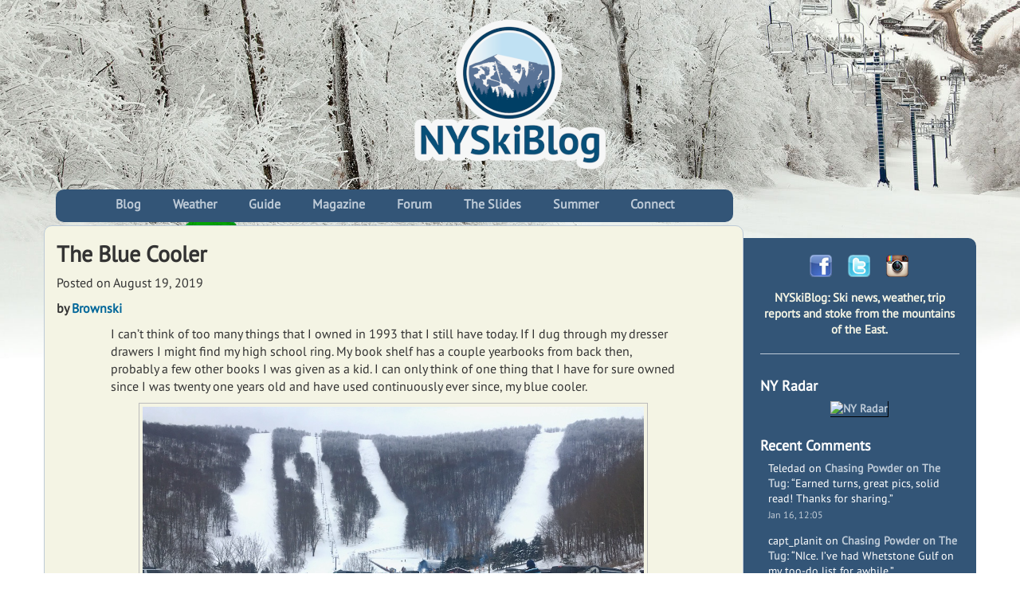

--- FILE ---
content_type: text/html; charset=UTF-8
request_url: https://nyskiblog.com/the-blue-cooler/
body_size: 26920
content:
<!DOCTYPE html>
<html lang="en-US">
<head>
<meta charset="UTF-8">
<meta name="viewport" content="width=device-width, initial-scale=1">
<link rel="profile" href="http://gmpg.org/xfn/11">
<link rel="pingback" href="https://nyskiblog.com/xmlrpc.php">


<!-- Google Tag Manager -->
<script>(function(w,d,s,l,i){w[l]=w[l]||[];w[l].push({'gtm.start':
new Date().getTime(),event:'gtm.js'});var f=d.getElementsByTagName(s)[0],
j=d.createElement(s),dl=l!='dataLayer'?'&l='+l:'';j.async=true;j.src=
'https://www.googletagmanager.com/gtm.js?id='+i+dl;f.parentNode.insertBefore(j,f);
})(window,document,'script','dataLayer','GTM-N5JX6XQ');</script>
<!-- End Google Tag Manager -->
  
<style>/* latin */
@font-face {
  font-family: 'PT Sans';
  font-style: normal;
  font-weight: 400;
  font-display: swap;
  src: url(https://fonts.gstatic.com/s/ptsans/v12/jizaRExUiTo99u79D0KExcOPIDU.woff2) format('woff2');
  unicode-range: U+0000-00FF, U+0131, U+0152-0153, U+02BB-02BC, U+02C6, U+02DA, U+02DC, U+2000-206F, U+2074, U+20AC, U+2122, U+2191, U+2193, U+2212, U+2215, U+FEFF, U+FFFD;
}</style>

<meta name='robots' content='index, follow, max-image-preview:large, max-snippet:-1, max-video-preview:-1' />

	<!-- This site is optimized with the Yoast SEO plugin v26.6 - https://yoast.com/wordpress/plugins/seo/ -->
	<title>The Blue Cooler &#8226; NYSkiBlog</title>
	<meta name="description" content="I can only think of one thing that I have owned since I was twenty one years old and have used continuously ever since, my blue cooler." />
	<link rel="canonical" href="https://nyskiblog.com/the-blue-cooler/" />
	<meta property="og:locale" content="en_US" />
	<meta property="og:type" content="article" />
	<meta property="og:title" content="The Blue Cooler" />
	<meta property="og:description" content="The one thing that I have owned since I was 21 and have used ever since." />
	<meta property="og:url" content="https://nyskiblog.com/the-blue-cooler/" />
	<meta property="og:site_name" content="NYSkiBlog" />
	<meta property="article:publisher" content="https://www.facebook.com/NYSkiBlog" />
	<meta property="article:published_time" content="2019-08-19T13:40:31+00:00" />
	<meta property="article:modified_time" content="2019-08-28T20:59:07+00:00" />
	<meta property="og:image" content="https://nyskiblog.com/wp-content/uploads/2019/08/the-blue-cooler.jpg" />
	<meta property="og:image:width" content="1200" />
	<meta property="og:image:height" content="903" />
	<meta property="og:image:type" content="image/jpeg" />
	<meta name="author" content="Brownski" />
	<meta name="twitter:card" content="summary_large_image" />
	<meta name="twitter:title" content="The Blue Cooler" />
	<meta name="twitter:description" content="The one thing that I have owned since I was 21 and have used ever since." />
	<meta name="twitter:creator" content="@NYSkiBlog" />
	<meta name="twitter:site" content="@NYSkiBlog" />
	<meta name="twitter:label1" content="Written by" />
	<meta name="twitter:data1" content="Brownski" />
	<meta name="twitter:label2" content="Est. reading time" />
	<meta name="twitter:data2" content="3 minutes" />
	<script type="application/ld+json" class="yoast-schema-graph">{"@context":"https://schema.org","@graph":[{"@type":"Article","@id":"https://nyskiblog.com/the-blue-cooler/#article","isPartOf":{"@id":"https://nyskiblog.com/the-blue-cooler/"},"author":{"name":"Brownski","@id":"https://nyskiblog.com/#/schema/person/e5dbd199471bb18fc93facff93aa70af"},"headline":"The Blue Cooler","datePublished":"2019-08-19T13:40:31+00:00","dateModified":"2019-08-28T20:59:07+00:00","mainEntityOfPage":{"@id":"https://nyskiblog.com/the-blue-cooler/"},"wordCount":645,"commentCount":7,"publisher":{"@id":"https://nyskiblog.com/#organization"},"image":{"@id":"https://nyskiblog.com/the-blue-cooler/#primaryimage"},"thumbnailUrl":"https://nyskiblog.com/wp-content/uploads/2019/08/the-blue-cooler.jpg","articleSection":["Ski Life"],"inLanguage":"en-US","potentialAction":[{"@type":"CommentAction","name":"Comment","target":["https://nyskiblog.com/the-blue-cooler/#respond"]}]},{"@type":"WebPage","@id":"https://nyskiblog.com/the-blue-cooler/","url":"https://nyskiblog.com/the-blue-cooler/","name":"The Blue Cooler &#8226; NYSkiBlog","isPartOf":{"@id":"https://nyskiblog.com/#website"},"primaryImageOfPage":{"@id":"https://nyskiblog.com/the-blue-cooler/#primaryimage"},"image":{"@id":"https://nyskiblog.com/the-blue-cooler/#primaryimage"},"thumbnailUrl":"https://nyskiblog.com/wp-content/uploads/2019/08/the-blue-cooler.jpg","datePublished":"2019-08-19T13:40:31+00:00","dateModified":"2019-08-28T20:59:07+00:00","description":"I can only think of one thing that I have owned since I was twenty one years old and have used continuously ever since, my blue cooler.","breadcrumb":{"@id":"https://nyskiblog.com/the-blue-cooler/#breadcrumb"},"inLanguage":"en-US","potentialAction":[{"@type":"ReadAction","target":["https://nyskiblog.com/the-blue-cooler/"]}]},{"@type":"ImageObject","inLanguage":"en-US","@id":"https://nyskiblog.com/the-blue-cooler/#primaryimage","url":"https://nyskiblog.com/wp-content/uploads/2019/08/the-blue-cooler.jpg","contentUrl":"https://nyskiblog.com/wp-content/uploads/2019/08/the-blue-cooler.jpg","width":1200,"height":903},{"@type":"BreadcrumbList","@id":"https://nyskiblog.com/the-blue-cooler/#breadcrumb","itemListElement":[{"@type":"ListItem","position":1,"name":"Blog","item":"https://nyskiblog.com/"},{"@type":"ListItem","position":2,"name":"The Blue Cooler"}]},{"@type":"WebSite","@id":"https://nyskiblog.com/#website","url":"https://nyskiblog.com/","name":"NYSkiBlog","description":"The New York State Ski Blog","publisher":{"@id":"https://nyskiblog.com/#organization"},"potentialAction":[{"@type":"SearchAction","target":{"@type":"EntryPoint","urlTemplate":"https://nyskiblog.com/?s={search_term_string}"},"query-input":{"@type":"PropertyValueSpecification","valueRequired":true,"valueName":"search_term_string"}}],"inLanguage":"en-US"},{"@type":"Organization","@id":"https://nyskiblog.com/#organization","name":"NYSkiBlog","url":"https://nyskiblog.com/","logo":{"@type":"ImageObject","inLanguage":"en-US","@id":"https://nyskiblog.com/#/schema/logo/image/","url":"https://nyskiblog.com/wp-content/uploads/2017/08/background-main.jpg","contentUrl":"https://nyskiblog.com/wp-content/uploads/2017/08/background-main.jpg","width":1920,"height":784,"caption":"NYSkiBlog"},"image":{"@id":"https://nyskiblog.com/#/schema/logo/image/"},"sameAs":["https://www.facebook.com/NYSkiBlog","https://x.com/NYSkiBlog","https://www.instagram.com/nyskiblog/","https://www.youtube.com/c/HarveyRoad"]},{"@type":"Person","@id":"https://nyskiblog.com/#/schema/person/e5dbd199471bb18fc93facff93aa70af","name":"Brownski","url":"https://nyskiblog.com/author/brownski/"}]}</script>
	<!-- / Yoast SEO plugin. -->


<link rel='dns-prefetch' href='//widgets.wp.com' />
<link rel="alternate" type="application/rss+xml" title="NYSkiBlog &raquo; Feed" href="https://nyskiblog.com/feed/" />
<link rel="alternate" type="application/rss+xml" title="NYSkiBlog &raquo; Comments Feed" href="https://nyskiblog.com/comments/feed/" />
<link rel="alternate" type="application/rss+xml" title="NYSkiBlog &raquo; The Blue Cooler Comments Feed" href="https://nyskiblog.com/the-blue-cooler/feed/" />
<link rel="alternate" title="oEmbed (JSON)" type="application/json+oembed" href="https://nyskiblog.com/wp-json/oembed/1.0/embed?url=https%3A%2F%2Fnyskiblog.com%2Fthe-blue-cooler%2F" />
<link rel="alternate" title="oEmbed (XML)" type="text/xml+oembed" href="https://nyskiblog.com/wp-json/oembed/1.0/embed?url=https%3A%2F%2Fnyskiblog.com%2Fthe-blue-cooler%2F&#038;format=xml" />
<!-- nyskiblog.com is managing ads with Advanced Ads 2.0.15 – https://wpadvancedads.com/ --><script id="nyski-ready">
			window.advanced_ads_ready=function(e,a){a=a||"complete";var d=function(e){return"interactive"===a?"loading"!==e:"complete"===e};d(document.readyState)?e():document.addEventListener("readystatechange",(function(a){d(a.target.readyState)&&e()}),{once:"interactive"===a})},window.advanced_ads_ready_queue=window.advanced_ads_ready_queue||[];		</script>
		<style id='wp-img-auto-sizes-contain-inline-css' type='text/css'>
img:is([sizes=auto i],[sizes^="auto," i]){contain-intrinsic-size:3000px 1500px}
/*# sourceURL=wp-img-auto-sizes-contain-inline-css */
</style>
<style id='wp-block-library-inline-css' type='text/css'>
:root{--wp-block-synced-color:#7a00df;--wp-block-synced-color--rgb:122,0,223;--wp-bound-block-color:var(--wp-block-synced-color);--wp-editor-canvas-background:#ddd;--wp-admin-theme-color:#007cba;--wp-admin-theme-color--rgb:0,124,186;--wp-admin-theme-color-darker-10:#006ba1;--wp-admin-theme-color-darker-10--rgb:0,107,160.5;--wp-admin-theme-color-darker-20:#005a87;--wp-admin-theme-color-darker-20--rgb:0,90,135;--wp-admin-border-width-focus:2px}@media (min-resolution:192dpi){:root{--wp-admin-border-width-focus:1.5px}}.wp-element-button{cursor:pointer}:root .has-very-light-gray-background-color{background-color:#eee}:root .has-very-dark-gray-background-color{background-color:#313131}:root .has-very-light-gray-color{color:#eee}:root .has-very-dark-gray-color{color:#313131}:root .has-vivid-green-cyan-to-vivid-cyan-blue-gradient-background{background:linear-gradient(135deg,#00d084,#0693e3)}:root .has-purple-crush-gradient-background{background:linear-gradient(135deg,#34e2e4,#4721fb 50%,#ab1dfe)}:root .has-hazy-dawn-gradient-background{background:linear-gradient(135deg,#faaca8,#dad0ec)}:root .has-subdued-olive-gradient-background{background:linear-gradient(135deg,#fafae1,#67a671)}:root .has-atomic-cream-gradient-background{background:linear-gradient(135deg,#fdd79a,#004a59)}:root .has-nightshade-gradient-background{background:linear-gradient(135deg,#330968,#31cdcf)}:root .has-midnight-gradient-background{background:linear-gradient(135deg,#020381,#2874fc)}:root{--wp--preset--font-size--normal:16px;--wp--preset--font-size--huge:42px}.has-regular-font-size{font-size:1em}.has-larger-font-size{font-size:2.625em}.has-normal-font-size{font-size:var(--wp--preset--font-size--normal)}.has-huge-font-size{font-size:var(--wp--preset--font-size--huge)}.has-text-align-center{text-align:center}.has-text-align-left{text-align:left}.has-text-align-right{text-align:right}.has-fit-text{white-space:nowrap!important}#end-resizable-editor-section{display:none}.aligncenter{clear:both}.items-justified-left{justify-content:flex-start}.items-justified-center{justify-content:center}.items-justified-right{justify-content:flex-end}.items-justified-space-between{justify-content:space-between}.screen-reader-text{border:0;clip-path:inset(50%);height:1px;margin:-1px;overflow:hidden;padding:0;position:absolute;width:1px;word-wrap:normal!important}.screen-reader-text:focus{background-color:#ddd;clip-path:none;color:#444;display:block;font-size:1em;height:auto;left:5px;line-height:normal;padding:15px 23px 14px;text-decoration:none;top:5px;width:auto;z-index:100000}html :where(.has-border-color){border-style:solid}html :where([style*=border-top-color]){border-top-style:solid}html :where([style*=border-right-color]){border-right-style:solid}html :where([style*=border-bottom-color]){border-bottom-style:solid}html :where([style*=border-left-color]){border-left-style:solid}html :where([style*=border-width]){border-style:solid}html :where([style*=border-top-width]){border-top-style:solid}html :where([style*=border-right-width]){border-right-style:solid}html :where([style*=border-bottom-width]){border-bottom-style:solid}html :where([style*=border-left-width]){border-left-style:solid}html :where(img[class*=wp-image-]){height:auto;max-width:100%}:where(figure){margin:0 0 1em}html :where(.is-position-sticky){--wp-admin--admin-bar--position-offset:var(--wp-admin--admin-bar--height,0px)}@media screen and (max-width:600px){html :where(.is-position-sticky){--wp-admin--admin-bar--position-offset:0px}}

/*# sourceURL=wp-block-library-inline-css */
</style><style id='global-styles-inline-css' type='text/css'>
:root{--wp--preset--aspect-ratio--square: 1;--wp--preset--aspect-ratio--4-3: 4/3;--wp--preset--aspect-ratio--3-4: 3/4;--wp--preset--aspect-ratio--3-2: 3/2;--wp--preset--aspect-ratio--2-3: 2/3;--wp--preset--aspect-ratio--16-9: 16/9;--wp--preset--aspect-ratio--9-16: 9/16;--wp--preset--color--black: #000000;--wp--preset--color--cyan-bluish-gray: #abb8c3;--wp--preset--color--white: #ffffff;--wp--preset--color--pale-pink: #f78da7;--wp--preset--color--vivid-red: #cf2e2e;--wp--preset--color--luminous-vivid-orange: #ff6900;--wp--preset--color--luminous-vivid-amber: #fcb900;--wp--preset--color--light-green-cyan: #7bdcb5;--wp--preset--color--vivid-green-cyan: #00d084;--wp--preset--color--pale-cyan-blue: #8ed1fc;--wp--preset--color--vivid-cyan-blue: #0693e3;--wp--preset--color--vivid-purple: #9b51e0;--wp--preset--gradient--vivid-cyan-blue-to-vivid-purple: linear-gradient(135deg,rgb(6,147,227) 0%,rgb(155,81,224) 100%);--wp--preset--gradient--light-green-cyan-to-vivid-green-cyan: linear-gradient(135deg,rgb(122,220,180) 0%,rgb(0,208,130) 100%);--wp--preset--gradient--luminous-vivid-amber-to-luminous-vivid-orange: linear-gradient(135deg,rgb(252,185,0) 0%,rgb(255,105,0) 100%);--wp--preset--gradient--luminous-vivid-orange-to-vivid-red: linear-gradient(135deg,rgb(255,105,0) 0%,rgb(207,46,46) 100%);--wp--preset--gradient--very-light-gray-to-cyan-bluish-gray: linear-gradient(135deg,rgb(238,238,238) 0%,rgb(169,184,195) 100%);--wp--preset--gradient--cool-to-warm-spectrum: linear-gradient(135deg,rgb(74,234,220) 0%,rgb(151,120,209) 20%,rgb(207,42,186) 40%,rgb(238,44,130) 60%,rgb(251,105,98) 80%,rgb(254,248,76) 100%);--wp--preset--gradient--blush-light-purple: linear-gradient(135deg,rgb(255,206,236) 0%,rgb(152,150,240) 100%);--wp--preset--gradient--blush-bordeaux: linear-gradient(135deg,rgb(254,205,165) 0%,rgb(254,45,45) 50%,rgb(107,0,62) 100%);--wp--preset--gradient--luminous-dusk: linear-gradient(135deg,rgb(255,203,112) 0%,rgb(199,81,192) 50%,rgb(65,88,208) 100%);--wp--preset--gradient--pale-ocean: linear-gradient(135deg,rgb(255,245,203) 0%,rgb(182,227,212) 50%,rgb(51,167,181) 100%);--wp--preset--gradient--electric-grass: linear-gradient(135deg,rgb(202,248,128) 0%,rgb(113,206,126) 100%);--wp--preset--gradient--midnight: linear-gradient(135deg,rgb(2,3,129) 0%,rgb(40,116,252) 100%);--wp--preset--font-size--small: 13px;--wp--preset--font-size--medium: 20px;--wp--preset--font-size--large: 36px;--wp--preset--font-size--x-large: 42px;--wp--preset--spacing--20: 0.44rem;--wp--preset--spacing--30: 0.67rem;--wp--preset--spacing--40: 1rem;--wp--preset--spacing--50: 1.5rem;--wp--preset--spacing--60: 2.25rem;--wp--preset--spacing--70: 3.38rem;--wp--preset--spacing--80: 5.06rem;--wp--preset--shadow--natural: 6px 6px 9px rgba(0, 0, 0, 0.2);--wp--preset--shadow--deep: 12px 12px 50px rgba(0, 0, 0, 0.4);--wp--preset--shadow--sharp: 6px 6px 0px rgba(0, 0, 0, 0.2);--wp--preset--shadow--outlined: 6px 6px 0px -3px rgb(255, 255, 255), 6px 6px rgb(0, 0, 0);--wp--preset--shadow--crisp: 6px 6px 0px rgb(0, 0, 0);}:where(.is-layout-flex){gap: 0.5em;}:where(.is-layout-grid){gap: 0.5em;}body .is-layout-flex{display: flex;}.is-layout-flex{flex-wrap: wrap;align-items: center;}.is-layout-flex > :is(*, div){margin: 0;}body .is-layout-grid{display: grid;}.is-layout-grid > :is(*, div){margin: 0;}:where(.wp-block-columns.is-layout-flex){gap: 2em;}:where(.wp-block-columns.is-layout-grid){gap: 2em;}:where(.wp-block-post-template.is-layout-flex){gap: 1.25em;}:where(.wp-block-post-template.is-layout-grid){gap: 1.25em;}.has-black-color{color: var(--wp--preset--color--black) !important;}.has-cyan-bluish-gray-color{color: var(--wp--preset--color--cyan-bluish-gray) !important;}.has-white-color{color: var(--wp--preset--color--white) !important;}.has-pale-pink-color{color: var(--wp--preset--color--pale-pink) !important;}.has-vivid-red-color{color: var(--wp--preset--color--vivid-red) !important;}.has-luminous-vivid-orange-color{color: var(--wp--preset--color--luminous-vivid-orange) !important;}.has-luminous-vivid-amber-color{color: var(--wp--preset--color--luminous-vivid-amber) !important;}.has-light-green-cyan-color{color: var(--wp--preset--color--light-green-cyan) !important;}.has-vivid-green-cyan-color{color: var(--wp--preset--color--vivid-green-cyan) !important;}.has-pale-cyan-blue-color{color: var(--wp--preset--color--pale-cyan-blue) !important;}.has-vivid-cyan-blue-color{color: var(--wp--preset--color--vivid-cyan-blue) !important;}.has-vivid-purple-color{color: var(--wp--preset--color--vivid-purple) !important;}.has-black-background-color{background-color: var(--wp--preset--color--black) !important;}.has-cyan-bluish-gray-background-color{background-color: var(--wp--preset--color--cyan-bluish-gray) !important;}.has-white-background-color{background-color: var(--wp--preset--color--white) !important;}.has-pale-pink-background-color{background-color: var(--wp--preset--color--pale-pink) !important;}.has-vivid-red-background-color{background-color: var(--wp--preset--color--vivid-red) !important;}.has-luminous-vivid-orange-background-color{background-color: var(--wp--preset--color--luminous-vivid-orange) !important;}.has-luminous-vivid-amber-background-color{background-color: var(--wp--preset--color--luminous-vivid-amber) !important;}.has-light-green-cyan-background-color{background-color: var(--wp--preset--color--light-green-cyan) !important;}.has-vivid-green-cyan-background-color{background-color: var(--wp--preset--color--vivid-green-cyan) !important;}.has-pale-cyan-blue-background-color{background-color: var(--wp--preset--color--pale-cyan-blue) !important;}.has-vivid-cyan-blue-background-color{background-color: var(--wp--preset--color--vivid-cyan-blue) !important;}.has-vivid-purple-background-color{background-color: var(--wp--preset--color--vivid-purple) !important;}.has-black-border-color{border-color: var(--wp--preset--color--black) !important;}.has-cyan-bluish-gray-border-color{border-color: var(--wp--preset--color--cyan-bluish-gray) !important;}.has-white-border-color{border-color: var(--wp--preset--color--white) !important;}.has-pale-pink-border-color{border-color: var(--wp--preset--color--pale-pink) !important;}.has-vivid-red-border-color{border-color: var(--wp--preset--color--vivid-red) !important;}.has-luminous-vivid-orange-border-color{border-color: var(--wp--preset--color--luminous-vivid-orange) !important;}.has-luminous-vivid-amber-border-color{border-color: var(--wp--preset--color--luminous-vivid-amber) !important;}.has-light-green-cyan-border-color{border-color: var(--wp--preset--color--light-green-cyan) !important;}.has-vivid-green-cyan-border-color{border-color: var(--wp--preset--color--vivid-green-cyan) !important;}.has-pale-cyan-blue-border-color{border-color: var(--wp--preset--color--pale-cyan-blue) !important;}.has-vivid-cyan-blue-border-color{border-color: var(--wp--preset--color--vivid-cyan-blue) !important;}.has-vivid-purple-border-color{border-color: var(--wp--preset--color--vivid-purple) !important;}.has-vivid-cyan-blue-to-vivid-purple-gradient-background{background: var(--wp--preset--gradient--vivid-cyan-blue-to-vivid-purple) !important;}.has-light-green-cyan-to-vivid-green-cyan-gradient-background{background: var(--wp--preset--gradient--light-green-cyan-to-vivid-green-cyan) !important;}.has-luminous-vivid-amber-to-luminous-vivid-orange-gradient-background{background: var(--wp--preset--gradient--luminous-vivid-amber-to-luminous-vivid-orange) !important;}.has-luminous-vivid-orange-to-vivid-red-gradient-background{background: var(--wp--preset--gradient--luminous-vivid-orange-to-vivid-red) !important;}.has-very-light-gray-to-cyan-bluish-gray-gradient-background{background: var(--wp--preset--gradient--very-light-gray-to-cyan-bluish-gray) !important;}.has-cool-to-warm-spectrum-gradient-background{background: var(--wp--preset--gradient--cool-to-warm-spectrum) !important;}.has-blush-light-purple-gradient-background{background: var(--wp--preset--gradient--blush-light-purple) !important;}.has-blush-bordeaux-gradient-background{background: var(--wp--preset--gradient--blush-bordeaux) !important;}.has-luminous-dusk-gradient-background{background: var(--wp--preset--gradient--luminous-dusk) !important;}.has-pale-ocean-gradient-background{background: var(--wp--preset--gradient--pale-ocean) !important;}.has-electric-grass-gradient-background{background: var(--wp--preset--gradient--electric-grass) !important;}.has-midnight-gradient-background{background: var(--wp--preset--gradient--midnight) !important;}.has-small-font-size{font-size: var(--wp--preset--font-size--small) !important;}.has-medium-font-size{font-size: var(--wp--preset--font-size--medium) !important;}.has-large-font-size{font-size: var(--wp--preset--font-size--large) !important;}.has-x-large-font-size{font-size: var(--wp--preset--font-size--x-large) !important;}
/*# sourceURL=global-styles-inline-css */
</style>

<style id='classic-theme-styles-inline-css' type='text/css'>
/*! This file is auto-generated */
.wp-block-button__link{color:#fff;background-color:#32373c;border-radius:9999px;box-shadow:none;text-decoration:none;padding:calc(.667em + 2px) calc(1.333em + 2px);font-size:1.125em}.wp-block-file__button{background:#32373c;color:#fff;text-decoration:none}
/*# sourceURL=/wp-includes/css/classic-themes.min.css */
</style>
<link rel='stylesheet' id='wp-components-css' href='https://nyskiblog.com/wp-includes/css/dist/components/style.min.css?ver=6.9' type='text/css' media='all' />
<link rel='stylesheet' id='wp-preferences-css' href='https://nyskiblog.com/wp-includes/css/dist/preferences/style.min.css?ver=6.9' type='text/css' media='all' />
<link rel='stylesheet' id='wp-block-editor-css' href='https://nyskiblog.com/wp-includes/css/dist/block-editor/style.min.css?ver=6.9' type='text/css' media='all' />
<link rel='stylesheet' id='popup-maker-block-library-style-css' href='https://nyskiblog.com/wp-content/plugins/popup-maker/dist/packages/block-library-style.css?ver=dbea705cfafe089d65f1' type='text/css' media='all' />
<link rel='stylesheet' id='better-recent-comments-css' href='https://nyskiblog.com/wp-content/plugins/better-recent-comments/assets/css/better-recent-comments.min.css?ver=6.9' type='text/css' media='all' />
<link rel='stylesheet' id='responsive-lightbox-swipebox-css' href='https://nyskiblog.com/wp-content/plugins/responsive-lightbox/assets/swipebox/swipebox.min.css?ver=1.5.2' type='text/css' media='all' />
<link rel='stylesheet' id='main-style-css' href='https://nyskiblog.com/wp-content/themes/nyskiblog2016/assets/css/screen.css?ver=1704992115' type='text/css' media='all' />
<link rel='stylesheet' id='main-style-override-css' href='https://nyskiblog.com/wp-content/themes/nyskiblog2016/override.css?ver=6.9' type='text/css' media='all' />
<link rel='stylesheet' id='jetpack-subscriptions-css' href='https://nyskiblog.com/wp-content/plugins/jetpack/_inc/build/subscriptions/subscriptions.min.css?ver=15.3.1' type='text/css' media='all' />
<link rel='stylesheet' id='open-sans-css' href='https://fonts.googleapis.com/css?family=Open+Sans%3A300italic%2C400italic%2C600italic%2C300%2C400%2C600&#038;subset=latin%2Clatin-ext&#038;display=fallback&#038;ver=6.9' type='text/css' media='all' />
<link rel='stylesheet' id='jetpack_likes-css' href='https://nyskiblog.com/wp-content/plugins/jetpack/modules/likes/style.css?ver=15.3.1' type='text/css' media='all' />
<link rel='stylesheet' id='popup-maker-site-css' href='//nyskiblog.com/wp-content/uploads/pum/pum-site-styles.css?generated=1756774303&#038;ver=1.21.5' type='text/css' media='all' />
<script type="text/javascript" src="https://nyskiblog.com/wp-includes/js/jquery/jquery.min.js?ver=3.7.1" id="jquery-core-js"></script>
<script type="text/javascript" src="https://nyskiblog.com/wp-includes/js/jquery/jquery-migrate.min.js?ver=3.4.1" id="jquery-migrate-js"></script>
<script type="text/javascript" src="https://nyskiblog.com/wp-content/plugins/responsive-lightbox/assets/dompurify/purify.min.js?ver=3.1.7" id="dompurify-js"></script>
<script type="text/javascript" id="responsive-lightbox-sanitizer-js-before">
/* <![CDATA[ */
window.RLG = window.RLG || {}; window.RLG.sanitizeAllowedHosts = ["youtube.com","www.youtube.com","youtu.be","vimeo.com","player.vimeo.com"];
//# sourceURL=responsive-lightbox-sanitizer-js-before
/* ]]> */
</script>
<script type="text/javascript" src="https://nyskiblog.com/wp-content/plugins/responsive-lightbox/js/sanitizer.js?ver=2.6.0" id="responsive-lightbox-sanitizer-js"></script>
<script type="text/javascript" src="https://nyskiblog.com/wp-content/plugins/responsive-lightbox/assets/swipebox/jquery.swipebox.min.js?ver=1.5.2" id="responsive-lightbox-swipebox-js"></script>
<script type="text/javascript" src="https://nyskiblog.com/wp-includes/js/underscore.min.js?ver=1.13.7" id="underscore-js"></script>
<script type="text/javascript" src="https://nyskiblog.com/wp-content/plugins/responsive-lightbox/assets/infinitescroll/infinite-scroll.pkgd.min.js?ver=4.0.1" id="responsive-lightbox-infinite-scroll-js"></script>
<script type="text/javascript" id="responsive-lightbox-js-before">
/* <![CDATA[ */
var rlArgs = {"script":"swipebox","selector":"lightbox","customEvents":"","activeGalleries":true,"animation":true,"hideCloseButtonOnMobile":false,"removeBarsOnMobile":false,"hideBars":true,"hideBarsDelay":5000,"videoMaxWidth":1080,"useSVG":true,"loopAtEnd":false,"woocommerce_gallery":false,"ajaxurl":"https:\/\/nyskiblog.com\/wp-admin\/admin-ajax.php","nonce":"e06adaba82","preview":false,"postId":54237,"scriptExtension":false};

//# sourceURL=responsive-lightbox-js-before
/* ]]> */
</script>
<script type="text/javascript" src="https://nyskiblog.com/wp-content/plugins/responsive-lightbox/js/front.js?ver=2.6.0" id="responsive-lightbox-js"></script>
<link rel="https://api.w.org/" href="https://nyskiblog.com/wp-json/" /><link rel="alternate" title="JSON" type="application/json" href="https://nyskiblog.com/wp-json/wp/v2/posts/54237" /><link rel="EditURI" type="application/rsd+xml" title="RSD" href="https://nyskiblog.com/xmlrpc.php?rsd" />
<meta name="generator" content="WordPress 6.9" />
<link rel='shortlink' href='https://nyskiblog.com/?p=54237' />
<meta name="generator" content="webp-uploads 2.6.0">
<link rel="icon" href="https://nyskiblog.com/wp-content/uploads/2018/02/cropped-nyskiblog-favicon-32x32.webp" sizes="32x32" />
<link rel="icon" href="https://nyskiblog.com/wp-content/uploads/2018/02/cropped-nyskiblog-favicon-192x192.webp" sizes="192x192" />
<link rel="apple-touch-icon" href="https://nyskiblog.com/wp-content/uploads/2018/02/cropped-nyskiblog-favicon-180x180.webp" />
<meta name="msapplication-TileImage" content="https://nyskiblog.com/wp-content/uploads/2018/02/cropped-nyskiblog-favicon-270x270.webp" />
		<style type="text/css" id="wp-custom-css">
				.single-post .navigation.post-navigation {
		display: none;
	}

.advads-edit-button {
	display: none;
}

#secondary ul.blogroll, #secondary ul.feedreading_blogroll_bookmarklist  {
	margin: 10px auto 20px;
	padding-left: 10px;
}

#colophon .footer-ad, #colophon .footer-replace {
	min-width: 260px;
	margin: auto;
}

#secondary .textwidget img { width:100%;}

@media (max-width: 640px) {
	.hidden-640 {
	display:none;
}}

.comment-form label {
	width: 100% !important;
}

.comment-content {
	margin-top:8px;
}

.timeline-Widget {
	background-color: #f4f4e4 !important;
}

.twitter-timeline {
	background-color: #f4f4e4 !important;
}

.jetpack_subscription_widget input[type=email] {
	max-width: 400px;
}

.jetpack_subscription_widget button {
	-webkit-appearance: button;
	margin-top: 5px;
	margin-bottom: 0;
	background-image: none;
	background-color: #069!important;
	border: 1px solid #abc!important;
	color: #fff;
	white-space: nowrap;
	padding: 6px 12px;
	font-size: 16px;
	text-transform: uppercase;
	border-radius: 4px;
}

.comment-wrap {
	margin: auto !important;
	max-width: 320px !important;
}

.recent-comments-list>li {
	margin-bottom: 1em;
}

.recent-comment .comment-wrap {
	padding-left: 10px!important;
	max-width: 320px;
	margin: auto;
}

.advertising-wide {
	display: inline;
	text-align: center;
}

.advertising-narrow {
	display: none;
	text-align: center;
}

@media (max-width: 500px) {
	.advertising-wide {
		display: none;
}
	
	.advertising-narrow {
		display: inline;
}
	
.special_content {
  width: 320px;
  height: 50px; }
  @media (min-width: 500px) {
	.special_content {
	  width: 468px;
	  height: 60px; } }
	
.border_nosides td, .border_nosides th {
	border: 1px solid grey;
	border-right-color: transparent;
	border-left-color: transparent;
	font-size: .8em;
	line-height: .8em;
}
	
.borderless_small td,
	.borderless_small th {
  border: none;
  font-size: .8em;
  line-height: .8em;
 }
	
	
	
	@media (min-width: 991px)
#masthead .navbar-default #navbar-main .dropdown-menu>li>a {
    padding: 8px 2rem;
}
	
		</style>
		
<link rel="manifest" href="https://nyskiblog.com/wp-content/themes/nyskiblog2016/assets/img/favicon/manifest.json">
<meta name="theme-color" content="#ffffff">

<!-- Facebook Pixel Code -->
<script>
!function(f,b,e,v,n,t,s)
{if(f.fbq)return;n=f.fbq=function(){n.callMethod?
n.callMethod.apply(n,arguments):n.queue.push(arguments)};
if(!f._fbq)f._fbq=n;n.push=n;n.loaded=!0;n.version='2.0';
n.queue=[];t=b.createElement(e);t.async=!0;
t.src=v;s=b.getElementsByTagName(e)[0];
s.parentNode.insertBefore(t,s)}(window,document,'script',
'https://connect.facebook.net/en_US/fbevents.js');
 fbq('init', '185628815697551'); 
fbq('track', 'PageView');
</script>
<noscript>
 <img height="1" width="1" 
src="https://www.facebook.com/tr?id=185628815697551&ev=PageView
&noscript=1"/>
</noscript>
<!-- End Facebook Pixel Code -->

</head>

<body class="wp-singular post-template-default single single-post postid-54237 single-format-standard wp-theme-nyskiblog2016 group-blog aa-prefix-nyski-" style="background-image: url(https://nyskiblog.com/wp-content/uploads/2017/09/background-main.jpg)">
<!-- Google Tag Manager (noscript) -->
<noscript><iframe src="https://www.googletagmanager.com/ns.html?id=GTM-N5JX6XQ"
height="0" width="0" style="display:none;visibility:hidden"></iframe></noscript>
<!-- End Google Tag Manager (noscript) -->
  <div id="page" class="site">
	<a class="skip-link screen-reader-text" href="#content">Skip to content</a>

	<header id="masthead" class="site-header" role="banner">
		<nav class="navbar navbar-default navbar-fixed-top" role="navigation">
		    <!-- Brand and toggle get grouped for better mobile display -->
		    <div class="container navbar-container">
				<div class="site-branding">
					<a href="https://nyskiblog.com">
												<span class="site-logo">
							<img class="logo-md" src="https://nyskiblog.com/wp-content/uploads/2019/10/NYSkiBlog.png" alt="NYSkiBlog" title="NYSkiBlog">
						</span>
											</a>
				</div>
		        <div class="navbar-header row">
			        <div class="col-xs-12 col-sm-12 col-md-12 col-lg-12">
			            <button type="button" class="navbar-toggle" data-toggle="collapse" data-target="#navbar-main">
			                <span class="sr-only">Toggle navigation</span>
			                <span class="icon-bar"></span>
			                <span class="icon-bar"></span>
			                <span class="icon-bar"></span>
			            </button>
			
			            <a class="navbar-brand" href="https://nyskiblog.com">
	<span>Home</span>

<!--			                <img src="https://nyskiblog.com/wp-content/themes/nyskiblog2016/assets/img/logo.png" class="logo"> -->
			            </a>
			        </div>
		        </div>
				<div id="navbar-main" class="collapse navbar-collapse">
					<ul id="menu-primary-menu" class="nav navbar-nav">
		        <li id="menu-item-33153" class="menu-item menu-item-type-custom menu-item-object-custom menu-item-home menu-item-33153"><a title="Blog" href="https://nyskiblog.com/"><span class="glyphicon NYSKiBlog"></span>Blog</a></li>
<li id="menu-item-461" class="menu-item menu-item-type-post_type menu-item-object-page menu-item-has-children menu-item-461 dropdown"><a title="Weather" href="#" data-toggle="dropdown" data-hover="dropdown" class="dropdown-toggle"><span class="glyphicon Weather"></span>Weather </a>
<ul role="menu" class=" dropdown-menu">
	<li id="menu-item-34737" class="menu-item menu-item-type-post_type menu-item-object-page menu-item-34737"><a title="US Ski Weather" href="https://nyskiblog.com/weather/"><span class="glyphicon US Ski Weather"></span>US Ski Weather</a></li>
	<li id="menu-item-35368" class="menu-item menu-item-type-post_type menu-item-object-page menu-item-35368"><a title="New York Wx" href="https://nyskiblog.com/weather/new-york/"><span class="glyphicon NYWx"></span>New York Wx</a></li>
	<li id="menu-item-32071" class="menu-item menu-item-type-post_type menu-item-object-page menu-item-32071"><a title="ALY Wx" href="https://nyskiblog.com/weather/aly/"><span class="glyphicon NWS ALY"></span>ALY Wx</a></li>
	<li id="menu-item-25121" class="menu-item menu-item-type-post_type menu-item-object-page menu-item-25121"><a title="BTV Wx" href="https://nyskiblog.com/weather/btv/"><span class="glyphicon BTV Wx"></span>BTV Wx</a></li>
	<li id="menu-item-25172" class="menu-item menu-item-type-post_type menu-item-object-page menu-item-25172"><a title="BGM Wx" href="https://nyskiblog.com/weather/bgm/"><span class="glyphicon BGM Wx"></span>BGM Wx</a></li>
	<li id="menu-item-25200" class="menu-item menu-item-type-post_type menu-item-object-page menu-item-25200"><a title="BUF Wx" href="https://nyskiblog.com/weather/buf/"><span class="glyphicon BUF Wx"></span>BUF Wx</a></li>
	<li id="menu-item-25445" class="menu-item menu-item-type-post_type menu-item-object-page menu-item-25445"><a title="NYC Wx" href="https://nyskiblog.com/weather/nyc/"><span class="glyphicon OKX Wx"></span>NYC Wx</a></li>
	<li id="menu-item-32123" class="menu-item menu-item-type-post_type menu-item-object-page menu-item-32123"><a title="NH + ME Wx" href="https://nyskiblog.com/weather/gyx/"><span class="glyphicon GYX Wx"></span>NH + ME Wx</a></li>
	<li id="menu-item-32158" class="menu-item menu-item-type-post_type menu-item-object-page menu-item-32158"><a title="Mt Wash Wx" href="https://nyskiblog.com/weather/mount-washington/"><span class="glyphicon Mt Washington Wx"></span>Mt Wash Wx</a></li>
	<li id="menu-item-75383" class="menu-item menu-item-type-post_type menu-item-object-page menu-item-75383"><a title="Canada Wx" href="https://nyskiblog.com/weather/canada/"><span class="glyphicon Canada Ski Weather"></span>Canada Wx</a></li>
</ul>
</li>
<li id="menu-item-32623" class="menu-item menu-item-type-post_type menu-item-object-page menu-item-has-children menu-item-32623 dropdown"><a title="Guide" href="#" data-toggle="dropdown" data-hover="dropdown" class="dropdown-toggle">Guide </a>
<ul role="menu" class=" dropdown-menu">
	<li id="menu-item-34593" class="menu-item menu-item-type-post_type menu-item-object-page menu-item-34593"><a title="The NYSB Guide" href="https://nyskiblog.com/directory/"><span class="glyphicon The NYSB Guide"></span>The NYSB Guide</a></li>
	<li id="menu-item-32594" class="menu-item menu-item-type-post_type menu-item-object-page menu-item-32594"><a title="NY Ski Areas" href="https://nyskiblog.com/directory/ny-ski-areas/"><span class="glyphicon NY Ski Areas"></span>NY Ski Areas</a></li>
	<li id="menu-item-32621" class="menu-item menu-item-type-post_type menu-item-object-page menu-item-32621"><a title="NY XC Ski Areas" href="https://nyskiblog.com/directory/xc-ski-areas/"><span class="glyphicon NY Cross Country Ski Areas"></span>NY XC Ski Areas</a></li>
	<li id="menu-item-32618" class="menu-item menu-item-type-post_type menu-item-object-page menu-item-32618"><a title="VT Ski Areas" href="https://nyskiblog.com/directory/vt-ski-areas/"><span class="glyphicon Vermont Ski Areas"></span>VT Ski Areas</a></li>
	<li id="menu-item-44704" class="menu-item menu-item-type-post_type menu-item-object-page menu-item-44704"><a title="NY Ski Aerials" href="https://nyskiblog.com/directory/aerial-photos/"><span class="glyphicon NY Ski Aerials"></span>NY Ski Aerials</a></li>
	<li id="menu-item-32616" class="menu-item menu-item-type-post_type menu-item-object-page menu-item-32616"><a title="NY Ski Area History" href="https://nyskiblog.com/directory/ski-area-history/"><span class="glyphicon NY Ski Area History"></span>NY Ski Area History</a></li>
	<li id="menu-item-45051" class="menu-item menu-item-type-post_type menu-item-object-page menu-item-45051"><a title="NY Vintage Trail Maps" href="https://nyskiblog.com/directory/vintage-ski-trail-maps/"><span class="glyphicon NY Vintage Trail Maps"></span>NY Vintage Trail Maps</a></li>
	<li id="menu-item-44783" class="menu-item menu-item-type-post_type menu-item-object-page menu-item-44783"><a title="NY Ski Memorabilia" href="https://nyskiblog.com/directory/ski-memorabilia/"><span class="glyphicon NY Ski Memorabilia"></span>NY Ski Memorabilia</a></li>
	<li id="menu-item-32617" class="menu-item menu-item-type-post_type menu-item-object-page menu-item-32617"><a title="Weather Data" href="https://nyskiblog.com/directory/weather-data/"><span class="glyphicon Weather Data"></span>Weather Data</a></li>
</ul>
</li>
<li id="menu-item-33194" class="menu-item menu-item-type-post_type menu-item-object-page menu-item-has-children menu-item-33194 dropdown"><a title="Magazine" href="#" data-toggle="dropdown" data-hover="dropdown" class="dropdown-toggle">Magazine </a>
<ul role="menu" class=" dropdown-menu">
	<li id="menu-item-34594" class="menu-item menu-item-type-post_type menu-item-object-page menu-item-34594"><a title="NYSkiBlog Magazine" href="https://nyskiblog.com/magazine/"><span class="glyphicon The Mountains Less Traveled"></span>NYSkiBlog Magazine</a></li>
	<li id="menu-item-32485" class="menu-item menu-item-type-post_type menu-item-object-page menu-item-32485"><a title="Eastern US" href="https://nyskiblog.com/magazine/eastern-us/"><span class="glyphicon Eastern US"></span>Eastern US</a></li>
	<li id="menu-item-32484" class="menu-item menu-item-type-post_type menu-item-object-page menu-item-32484"><a title="The West" href="https://nyskiblog.com/magazine/the-west/"><span class="glyphicon The West"></span>The West</a></li>
	<li id="menu-item-32483" class="menu-item menu-item-type-post_type menu-item-object-page menu-item-32483"><a title="Quebec" href="https://nyskiblog.com/magazine/quebec/"><span class="glyphicon Quebec"></span>Quebec</a></li>
	<li id="menu-item-32482" class="menu-item menu-item-type-post_type menu-item-object-page menu-item-32482"><a title="Europe" href="https://nyskiblog.com/magazine/europe/"><span class="glyphicon Europe"></span>Europe</a></li>
</ul>
</li>
<li id="menu-item-58082" class="menu-item menu-item-type-custom menu-item-object-custom menu-item-58082"><a title="Forum" href="https://nyskiblog.com/forum/"><span class="glyphicon The NYSB Forum"></span>Forum</a></li>
<li id="menu-item-32052" class="menu-item menu-item-type-post_type menu-item-object-page menu-item-has-children menu-item-32052 dropdown"><a title="The Slides" href="#" data-toggle="dropdown" data-hover="dropdown" class="dropdown-toggle">The Slides </a>
<ul role="menu" class=" dropdown-menu">
	<li id="menu-item-32580" class="menu-item menu-item-type-post_type menu-item-object-page menu-item-32580"><a title="Overview" href="https://nyskiblog.com/whiteface-slides/"><span class="glyphicon The Slide Guide"></span>Overview</a></li>
	<li id="menu-item-26452" class="menu-item menu-item-type-post_type menu-item-object-page menu-item-26452"><a title="Slide 1" href="https://nyskiblog.com/whiteface-slides/slide-1/"><span class="glyphicon Slide 1"></span>Slide 1</a></li>
	<li id="menu-item-26450" class="menu-item menu-item-type-post_type menu-item-object-page menu-item-26450"><a title="Slide 2" href="https://nyskiblog.com/whiteface-slides/slide-2/"><span class="glyphicon Slide 2"></span>Slide 2</a></li>
	<li id="menu-item-26451" class="menu-item menu-item-type-post_type menu-item-object-page menu-item-26451"><a title="Slide 2B" href="https://nyskiblog.com/whiteface-slides/slide-2b/"><span class="glyphicon Slide 2B"></span>Slide 2B</a></li>
	<li id="menu-item-26454" class="menu-item menu-item-type-post_type menu-item-object-page menu-item-26454"><a title="Slide 3" href="https://nyskiblog.com/whiteface-slides/slide-3/"><span class="glyphicon Slide 3"></span>Slide 3</a></li>
	<li id="menu-item-26453" class="menu-item menu-item-type-post_type menu-item-object-page menu-item-26453"><a title="Slide 4" href="https://nyskiblog.com/whiteface-slides/slide-4/"><span class="glyphicon Slide 4"></span>Slide 4</a></li>
	<li id="menu-item-32581" class="menu-item menu-item-type-post_type menu-item-object-page menu-item-32581"><a title="Slide Out" href="https://nyskiblog.com/whiteface-slides/slide-out/"><span class="glyphicon Slide Out"></span>Slide Out</a></li>
</ul>
</li>
<li id="menu-item-27380" class="menu-item menu-item-type-custom menu-item-object-custom menu-item-has-children menu-item-27380 dropdown"><a title="Summer" href="#" data-toggle="dropdown" data-hover="dropdown" class="dropdown-toggle">Summer </a>
<ul role="menu" class=" dropdown-menu">
	<li id="menu-item-27382" class="menu-item menu-item-type-custom menu-item-object-custom menu-item-27382"><a title="Hiking" href="https://nyskiblog.com/blog/hiking/"><span class="glyphicon Hiking"></span>Hiking</a></li>
	<li id="menu-item-27385" class="menu-item menu-item-type-custom menu-item-object-custom menu-item-27385"><a title="Biking" href="https://nyskiblog.com/blog/biking/"><span class="glyphicon Biking"></span>Biking</a></li>
	<li id="menu-item-27384" class="menu-item menu-item-type-custom menu-item-object-custom menu-item-27384"><a title="Paddling" href="https://nyskiblog.com/blog/paddling/"><span class="glyphicon Paddling"></span>Paddling</a></li>
	<li id="menu-item-27383" class="menu-item menu-item-type-custom menu-item-object-custom menu-item-27383"><a title="Climbing" href="https://nyskiblog.com/blog/climbing/"><span class="glyphicon Climbing"></span>Climbing</a></li>
	<li id="menu-item-27381" class="menu-item menu-item-type-custom menu-item-object-custom menu-item-27381"><a title="Rafting" href="https://nyskiblog.com/rafting/"><span class="glyphicon Rafting Guide"></span>Rafting</a></li>
</ul>
</li>
<li id="menu-item-458" class="menu-item menu-item-type-post_type menu-item-object-page menu-item-has-children menu-item-458 dropdown"><a title="Connect" href="#" data-toggle="dropdown" data-hover="dropdown" class="dropdown-toggle">Connect </a>
<ul role="menu" class=" dropdown-menu">
	<li id="menu-item-32569" class="menu-item menu-item-type-post_type menu-item-object-page menu-item-32569"><a title="Overview" href="https://nyskiblog.com/connect/"><span class="glyphicon Connect"></span>Overview</a></li>
	<li id="menu-item-47682" class="menu-item menu-item-type-post_type menu-item-object-page menu-item-47682"><a title="SUBSCRIBE!" href="https://nyskiblog.com/connect/subscribe/"><span class="glyphicon SUBSCRIBE!"></span>SUBSCRIBE!</a></li>
	<li id="menu-item-35267" class="menu-item menu-item-type-post_type menu-item-object-page menu-item-35267"><a title="Blog for NYSB" href="https://nyskiblog.com/connect/writers-wanted/"><span class="glyphicon Blog for NYSkiBlog"></span>Blog for NYSB</a></li>
	<li id="menu-item-35011" class="menu-item menu-item-type-post_type menu-item-object-page menu-item-35011"><a title="Advertise" href="https://nyskiblog.com/connect/advertise/"><span class="glyphicon Our Numbers"></span>Advertise</a></li>
	<li id="menu-item-35010" class="menu-item menu-item-type-post_type menu-item-object-page menu-item-35010"><a title="Diecuts" href="https://nyskiblog.com/connect/diecuts/"><span class="glyphicon Diecuts"></span>Diecuts</a></li>
	<li id="menu-item-10307" class="menu-item menu-item-type-post_type menu-item-object-page menu-item-10307"><a title="FAQs" href="https://nyskiblog.com/connect/faq/"><span class="glyphicon Freq Asked Questions"></span>FAQs</a></li>
	<li id="menu-item-50742" class="menu-item menu-item-type-post_type menu-item-object-page menu-item-50742"><a title="HQ" href="https://nyskiblog.com/headquarters/"><span class="glyphicon Headquarters"></span>HQ</a></li>
</ul>
</li>
					</ul>
				</div>			
			</div>
		</nav>
	</header><!-- #masthead -->

	<div class="mobile-header-image" style="background-image: url(https://nyskiblog.com/wp-content/uploads/2017/09/background-main.jpg)">
<a href="https://nyskiblog.com">
							<img class="logo-xs" src="https://nyskiblog.com/wp-content/uploads/2019/10/NYSkiBlog.png" width="500" height="380">
							<img class="logo-sm" src="https://nyskiblog.com/wp-content/uploads/2019/10/NYSkiBlog.png" width="500" height="380">
</a>
	</div>

	<div id="content" class="site-content">
		<div class="container site-container">
<!--			<div class="shadow"></div> -->
<!--			<div class="shadow-bottom"></div> -->
			<div class="row">
	<div id="primary" class="col-xs-12 col-sm-12 col-md-9 col-lg-9">
		<div>
			<main id="main" class="site-main content-area col-xs-12 col-sm-12 col-md-12 col-lg-12" role="main">

				
<article id="post-54237" class="post-excerpt post-54237 post type-post status-publish format-standard has-post-thumbnail hentry category-ski-life">
	<header class="entry-header">
		<h1 class="entry-title">The Blue Cooler</h1>		<div class="entry-meta">
			<span class="posted-on">Posted on <time class="entry-date published" datetime="2019-08-19T09:40:31-04:00">August 19, 2019</time></span><span class="byline"> by <span class="author vcard"><a class="url fn n" href="https://nyskiblog.com/author/brownski/">Brownski</a></span></span>		</div><!-- .entry-meta -->
			</header><!-- .entry-header -->

	<div class="entry-content">
		<p>I can’t think of too many things that I owned in 1993 that I still have today. If I dug through my dresser drawers I might find my high school ring. My book shelf has a couple yearbooks from back then, probably a few other books I was given as a kid. I can only think of one thing that I have for sure owned since I was twenty one years old and have used continuously ever since, my blue cooler.</p>
<p><a href="https://nyskiblog.com/wp-content/uploads/2019/08/the-blue-cooler.jpg" data-rel="lightbox-gallery-kMJRWHb1" data-rl_title="" data-rl_caption="" title=""><img fetchpriority="high" decoding="async" class="aligncenter size-full wp-image-54243" src="https://nyskiblog.com/wp-content/uploads/2019/08/the-blue-cooler.jpg" alt="" width="1200" height="903" srcset="https://nyskiblog.com/wp-content/uploads/2019/08/the-blue-cooler.jpg 1200w, https://nyskiblog.com/wp-content/uploads/2019/08/the-blue-cooler-300x226.jpg 300w, https://nyskiblog.com/wp-content/uploads/2019/08/the-blue-cooler-400x301.jpg 400w, https://nyskiblog.com/wp-content/uploads/2019/08/the-blue-cooler-768x578.jpg 768w" sizes="(max-width: 1200px) 100vw, 1200px" /></a></p>
<p>To say I own the cooler might not be accurate. We found each other some time in 1993. I was in college and sharing a place in the Bronx, near Van Cortlandt Park with four other guys. There were a lot of people in and out so I can’t really say who first brought the blue cooler into the apartment.</p>
<p><span id="more-54237"></span>The day after we’d had a little party, we found the blue cooler in a closet. It was just sitting in there, empty and unclaimed. Nobody knew where it came from or who’d brought it. Honestly I wasn’t all that eager to find the owner. In many ways the blue cooler wasn’t anything special but it was a great compromise size, not too big and not too small. When we discovered how perfectly it fit between the front seats of my GMC Safari Battle Van, my roommates agreed that that was where it belonged.</p>
<p>The blue cooler&#8217;s best feature was its cover. The top was designed to be flipped over; it nestled on the cooler either way and on the underside were six deep, well designed cup holders. A lot of coolers have cup holders molded in but they’re generally useless for actually holding beverages, too shallow or the wrong shape. I could see right away that this one was different. The holders were deep and perfectly sized for a coffee cup or a can of soda.</p>
<p>That minivan travelled many miles, across the plains of Canada, up and down the Alaska Highway, Lake Tahoe, through the Pacific Northwest, the Rockies and Montana. The blue cooler was always there there between the front seats or next to a campfire, in a ski lodge or wall tent, keeping my beverages and snacks cold and secure. In the van it doubled as a center console too, collecting loose change, holding my maps and other junk. It was, and is, a damned good, supremely functional piece of gear.</p>
<p>Even after the original Battle Van was retired, the blue cooler persisted. Whether on the backseat of a car or the the bed of a pickup, in my camper, that cooler always seemed to find a place on any adventure I pursued.</p>
<p>Today it’s always at hand. When a toolbox is required it makes an excellent tool box. It doubles as a step stool or a suitcase. When my family got into canoeing, it became an additional seat. I’ve come to view the blue cooler as sort of a good luck charm, or even as a totem. It’s hard to imagine anything bad happening when the blue cooler is along. When I recently took my boys on cross country drive to visit amusement parks and baseball parks across the Midwest and Texas, you can bet your beverage I made sure we had room for the blue cooler on the backseat.</p>
<p>That’s the story of the blue cooler, though the tale is not yet over. Though there are better coolers manufactured today and bigger ones, my loyalty will not waver. No Yeti or Rtic will win my favor. Yes, it’s just a piece of molded plastic and has taken a beating over the years. I know it won’t last forever, as it starting to show its age. Still, I say long live the blue cooler.</p>
<div class="nyski-blog-post-after-content" style="text-align: center;" id="nyski-2900524780"><div style="margin-top: 20px;margin-bottom: 20px;margin-left: auto;margin-right: auto;width: 468px;height: 60px;" id="nyski-828182097"><script async src="//pagead2.googlesyndication.com/pagead/js/adsbygoogle.js?client=ca-pub-0156740191883467" crossorigin="anonymous"></script><ins class="adsbygoogle" style="display:inline-block;width:468px;height:60px;" 
data-ad-client="ca-pub-0156740191883467" 
data-ad-slot="1812838835"></ins> 
<script> 
(adsbygoogle = window.adsbygoogle || []).push({}); 
</script>
</div></div>	</div><!-- .entry-content -->

	<div class="entry-footer">
		<span class="cat-links">Tagged: <a href="https://nyskiblog.com/blog/ski-life/" rel="category tag">Ski Life</a></span>	</div><!-- .entry-footer -->
</article><!-- #post-## -->

	<nav class="navigation post-navigation" aria-label="Posts">
		<h2 class="screen-reader-text">Post navigation</h2>
		<div class="nav-links"><div class="nav-previous"><a href="https://nyskiblog.com/climbing-mount-mansfield/" rel="prev">Climbing Mount Mansfield</a></div><div class="nav-next"><a href="https://nyskiblog.com/core-exercises-for-skiing/" rel="next">Core Exercises for Skiing</a></div></div>
	</nav>
<div id="comments" class="comments-area">

			<h3 class="comments-title">
			7 comments on &ldquo;<span>The Blue Cooler</span>&rdquo;		</h3>

		
		<ol class="comment-list">
					<li id="comment-73460" class="comment even thread-even depth-1">
			<article id="div-comment-73460" class="comment-body">
				<footer class="comment-meta">
					<div class="comment-author vcard">
												<b class="fn">Soule Man</b> <span class="says">says:</span>					</div><!-- .comment-author -->

					<div class="comment-metadata">
						<a href="https://nyskiblog.com/the-blue-cooler/#comment-73460"><time datetime="2019-08-19T10:46:25-04:00">August 19, 2019 at 10:46 am</time></a>					</div><!-- .comment-metadata -->

									</footer><!-- .comment-meta -->

				<div class="comment-content">
					<p>Epic little tale! We all have those rare items with there own stories!<br />
See ya at Platty and will look for the cooler! Beer:30</p>
<div class='jetpack-comment-likes-widget-wrapper jetpack-likes-widget-unloaded' id='like-comment-wrapper-38861632-73460-696b132869f03' data-src='https://widgets.wp.com/likes/#blog_id=38861632&amp;comment_id=73460&amp;origin=nyskiblog.com&amp;obj_id=38861632-73460-696b132869f03' data-name='like-comment-frame-38861632-73460-696b132869f03'>
<div class='likes-widget-placeholder comment-likes-widget-placeholder comment-likes'><span class='loading'>Loading...</span></div>
<div class='comment-likes-widget jetpack-likes-widget comment-likes'><span class='comment-like-feedback'></span><span class='sd-text-color'></span><a class='sd-link-color'></a></div>
</div>
				</div><!-- .comment-content -->

							</article><!-- .comment-body -->
		</li><!-- #comment-## -->
		<li id="comment-73466" class="comment odd alt thread-odd thread-alt depth-1">
			<article id="div-comment-73466" class="comment-body">
				<footer class="comment-meta">
					<div class="comment-author vcard">
												<b class="fn">SBR</b> <span class="says">says:</span>					</div><!-- .comment-author -->

					<div class="comment-metadata">
						<a href="https://nyskiblog.com/the-blue-cooler/#comment-73466"><time datetime="2019-08-19T19:29:47-04:00">August 19, 2019 at 7:29 pm</time></a>					</div><!-- .comment-metadata -->

									</footer><!-- .comment-meta -->

				<div class="comment-content">
					<p>Great story, Brownski. I have a blue cooler of the same vintage but hardly use it. If you need a parts cooler, let me know. Oldest piece of ski gear still in use? Ooooh, that&#8217;s tough one.</p>
<div class='jetpack-comment-likes-widget-wrapper jetpack-likes-widget-unloaded' id='like-comment-wrapper-38861632-73466-696b13286a2ea' data-src='https://widgets.wp.com/likes/#blog_id=38861632&amp;comment_id=73466&amp;origin=nyskiblog.com&amp;obj_id=38861632-73466-696b13286a2ea' data-name='like-comment-frame-38861632-73466-696b13286a2ea'>
<div class='likes-widget-placeholder comment-likes-widget-placeholder comment-likes'><span class='loading'>Loading...</span></div>
<div class='comment-likes-widget jetpack-likes-widget comment-likes'><span class='comment-like-feedback'></span><span class='sd-text-color'></span><a class='sd-link-color'></a></div>
</div>
				</div><!-- .comment-content -->

							</article><!-- .comment-body -->
		</li><!-- #comment-## -->
		<li id="comment-73469" class="comment even thread-even depth-1">
			<article id="div-comment-73469" class="comment-body">
				<footer class="comment-meta">
					<div class="comment-author vcard">
												<b class="fn"><a href="http://www.oxygenfedsport.com" class="url" rel="ugc external nofollow">Peter Minde</a></b> <span class="says">says:</span>					</div><!-- .comment-author -->

					<div class="comment-metadata">
						<a href="https://nyskiblog.com/the-blue-cooler/#comment-73469"><time datetime="2019-08-19T22:26:47-04:00">August 19, 2019 at 10:26 pm</time></a>					</div><!-- .comment-metadata -->

									</footer><!-- .comment-meta -->

				<div class="comment-content">
					<p>Great piece, great theme.  I wouldn&#8217;t have thought of that.  Chapeau.</p>
<div class='jetpack-comment-likes-widget-wrapper jetpack-likes-widget-unloaded' id='like-comment-wrapper-38861632-73469-696b13286a5eb' data-src='https://widgets.wp.com/likes/#blog_id=38861632&amp;comment_id=73469&amp;origin=nyskiblog.com&amp;obj_id=38861632-73469-696b13286a5eb' data-name='like-comment-frame-38861632-73469-696b13286a5eb'>
<div class='likes-widget-placeholder comment-likes-widget-placeholder comment-likes'><span class='loading'>Loading...</span></div>
<div class='comment-likes-widget jetpack-likes-widget comment-likes'><span class='comment-like-feedback'></span><span class='sd-text-color'></span><a class='sd-link-color'></a></div>
</div>
				</div><!-- .comment-content -->

							</article><!-- .comment-body -->
		</li><!-- #comment-## -->
		<li id="comment-73476" class="comment odd alt thread-odd thread-alt depth-1">
			<article id="div-comment-73476" class="comment-body">
				<footer class="comment-meta">
					<div class="comment-author vcard">
												<b class="fn">Brownski</b> <span class="says">says:</span>					</div><!-- .comment-author -->

					<div class="comment-metadata">
						<a href="https://nyskiblog.com/the-blue-cooler/#comment-73476"><time datetime="2019-08-20T22:12:39-04:00">August 20, 2019 at 10:12 pm</time></a>					</div><!-- .comment-metadata -->

									</footer><!-- .comment-meta -->

				<div class="comment-content">
					<p>Parts cooler FTW! Thanks guys. I’m never sure if posts like this one will land or not. Appreciate the comments.</p>
<div class='jetpack-comment-likes-widget-wrapper jetpack-likes-widget-unloaded' id='like-comment-wrapper-38861632-73476-696b13286a834' data-src='https://widgets.wp.com/likes/#blog_id=38861632&amp;comment_id=73476&amp;origin=nyskiblog.com&amp;obj_id=38861632-73476-696b13286a834' data-name='like-comment-frame-38861632-73476-696b13286a834'>
<div class='likes-widget-placeholder comment-likes-widget-placeholder comment-likes'><span class='loading'>Loading...</span></div>
<div class='comment-likes-widget jetpack-likes-widget comment-likes'><span class='comment-like-feedback'></span><span class='sd-text-color'></span><a class='sd-link-color'></a></div>
</div>
				</div><!-- .comment-content -->

							</article><!-- .comment-body -->
		</li><!-- #comment-## -->
		<li id="comment-73507" class="comment even thread-even depth-1">
			<article id="div-comment-73507" class="comment-body">
				<footer class="comment-meta">
					<div class="comment-author vcard">
												<b class="fn">marcski</b> <span class="says">says:</span>					</div><!-- .comment-author -->

					<div class="comment-metadata">
						<a href="https://nyskiblog.com/the-blue-cooler/#comment-73507"><time datetime="2019-08-22T17:34:51-04:00">August 22, 2019 at 5:34 pm</time></a>					</div><!-- .comment-metadata -->

									</footer><!-- .comment-meta -->

				<div class="comment-content">
					<p>Personally, I think it looks amazing with Platty in the background.</p>
<div class='jetpack-comment-likes-widget-wrapper jetpack-likes-widget-unloaded' id='like-comment-wrapper-38861632-73507-696b13286aa92' data-src='https://widgets.wp.com/likes/#blog_id=38861632&amp;comment_id=73507&amp;origin=nyskiblog.com&amp;obj_id=38861632-73507-696b13286aa92' data-name='like-comment-frame-38861632-73507-696b13286aa92'>
<div class='likes-widget-placeholder comment-likes-widget-placeholder comment-likes'><span class='loading'>Loading...</span></div>
<div class='comment-likes-widget jetpack-likes-widget comment-likes'><span class='comment-like-feedback'></span><span class='sd-text-color'></span><a class='sd-link-color'></a></div>
</div>
				</div><!-- .comment-content -->

							</article><!-- .comment-body -->
		</li><!-- #comment-## -->
		<li id="comment-73516" class="comment byuser comment-author-harvey44 odd alt thread-odd thread-alt depth-1">
			<article id="div-comment-73516" class="comment-body">
				<footer class="comment-meta">
					<div class="comment-author vcard">
												<b class="fn"><a href="https://nyskiblog.com/" class="url" rel="ugc">Harvey</a></b> <span class="says">says:</span>					</div><!-- .comment-author -->

					<div class="comment-metadata">
						<a href="https://nyskiblog.com/the-blue-cooler/#comment-73516"><time datetime="2019-08-23T11:15:36-04:00">August 23, 2019 at 11:15 am</time></a>					</div><!-- .comment-metadata -->

									</footer><!-- .comment-meta -->

				<div class="comment-content">
					<p>I&#8217;m with with Marcski, it&#8217;s a great pic. It&#8217;s exciting when you are walking across that lot.</p>
<p>Go Junior!  </p>
<p>I love the idea of using things until they are useless vs out of fashion. Nice piece.</p>
<div class='jetpack-comment-likes-widget-wrapper jetpack-likes-widget-unloaded' id='like-comment-wrapper-38861632-73516-696b13286adc3' data-src='https://widgets.wp.com/likes/#blog_id=38861632&amp;comment_id=73516&amp;origin=nyskiblog.com&amp;obj_id=38861632-73516-696b13286adc3' data-name='like-comment-frame-38861632-73516-696b13286adc3'>
<div class='likes-widget-placeholder comment-likes-widget-placeholder comment-likes'><span class='loading'>Loading...</span></div>
<div class='comment-likes-widget jetpack-likes-widget comment-likes'><span class='comment-like-feedback'></span><span class='sd-text-color'></span><a class='sd-link-color'></a></div>
</div>
				</div><!-- .comment-content -->

							</article><!-- .comment-body -->
		</li><!-- #comment-## -->
		<li id="comment-73523" class="comment even thread-even depth-1">
			<article id="div-comment-73523" class="comment-body">
				<footer class="comment-meta">
					<div class="comment-author vcard">
												<b class="fn">Brownski</b> <span class="says">says:</span>					</div><!-- .comment-author -->

					<div class="comment-metadata">
						<a href="https://nyskiblog.com/the-blue-cooler/#comment-73523"><time datetime="2019-08-23T13:51:57-04:00">August 23, 2019 at 1:51 pm</time></a>					</div><!-- .comment-metadata -->

									</footer><!-- .comment-meta -->

				<div class="comment-content">
					<p>Yeah, I agree. You should keep using gear until it’s completely worn out- whether it’s a cooler, skis, a pair of hiking boots or a back pack. That’s the “reuse” in “reduce, reuse, recycle” right? Junior’s current ski boots are the first pair he’s gotten new rather then used and he’s still waiting for his first pair of “New” skis (thanks again Johny)</p>
<div class='jetpack-comment-likes-widget-wrapper jetpack-likes-widget-unloaded' id='like-comment-wrapper-38861632-73523-696b13286b01a' data-src='https://widgets.wp.com/likes/#blog_id=38861632&amp;comment_id=73523&amp;origin=nyskiblog.com&amp;obj_id=38861632-73523-696b13286b01a' data-name='like-comment-frame-38861632-73523-696b13286b01a'>
<div class='likes-widget-placeholder comment-likes-widget-placeholder comment-likes'><span class='loading'>Loading...</span></div>
<div class='comment-likes-widget jetpack-likes-widget comment-likes'><span class='comment-like-feedback'></span><span class='sd-text-color'></span><a class='sd-link-color'></a></div>
</div>
				</div><!-- .comment-content -->

							</article><!-- .comment-body -->
		</li><!-- #comment-## -->
		</ol><!-- .comment-list -->

			<div id="respond" class="comment-respond">
		<h3 id="reply-title" class="comment-reply-title">Leave a Reply</h3><form action="https://nyskiblog.com/wp-comments-post.php" method="post" id="commentform" class="comment-form"><p class="comment-notes"><span id="email-notes">Your email address will not be published.</span> <span class="required-field-message">Required fields are marked <span class="required">*</span></span></p><p class="comment-form-comment"><label for="comment">Comment <span class="required">*</span></label> <textarea id="comment" name="comment" cols="45" rows="8" maxlength="65525" required></textarea></p><p class="comment-form-author"><label for="author">Name <span class="required">*</span></label> <input id="author" name="author" type="text" value="" size="30" maxlength="245" autocomplete="name" required /></p>
<p class="comment-form-email"><label for="email">Email <span class="required">*</span></label> <input id="email" name="email" type="email" value="" size="30" maxlength="100" aria-describedby="email-notes" autocomplete="email" required /></p>
<p class="comment-form-url"><label for="url">Website</label> <input id="url" name="url" type="url" value="" size="30" maxlength="200" autocomplete="url" /></p>
<p class="comment-subscription-form"><input type="checkbox" name="subscribe_comments" id="subscribe_comments" value="subscribe" style="width: auto; -moz-appearance: checkbox; -webkit-appearance: checkbox;" /> <label class="subscribe-label" id="subscribe-label" for="subscribe_comments">Notify me of follow-up comments by email.</label></p><p class="comment-subscription-form"><input type="checkbox" name="subscribe_blog" id="subscribe_blog" value="subscribe" style="width: auto; -moz-appearance: checkbox; -webkit-appearance: checkbox;" /> <label class="subscribe-label" id="subscribe-blog-label" for="subscribe_blog">Notify me of new posts by email.</label></p><p class="form-submit"><input name="submit" type="submit" id="submit" class="submit" value="Post Comment" /> <input type='hidden' name='comment_post_ID' value='54237' id='comment_post_ID' />
<input type='hidden' name='comment_parent' id='comment_parent' value='0' />
</p><p style="display: none;"><input type="hidden" id="akismet_comment_nonce" name="akismet_comment_nonce" value="abc2347a4f" /></p><p style="display: none !important;" class="akismet-fields-container" data-prefix="ak_"><label>&#916;<textarea name="ak_hp_textarea" cols="45" rows="8" maxlength="100"></textarea></label><input type="hidden" id="ak_js_1" name="ak_js" value="166"/><script>document.getElementById( "ak_js_1" ).setAttribute( "value", ( new Date() ).getTime() );</script></p></form>	</div><!-- #respond -->
	
</div><!-- #comments -->

			</main><!-- #main -->
		</div>
	</div><!-- #primary -->
	

<aside id="secondary" class="widget-area col-xs-12 col-sm-12 col-md-3 col-lg-3" role="complementary">
	<section id="custom_html-5" class="widget_text widget widget_custom_html"><div class="textwidget custom-html-widget"><div style="margin: auto; height: 40px; width: 145px;">
<div style="margin: 0 10px; width: 28px; float: left;"><a href="https://www.facebook.com/nyskiblog" target="_blank" rel="noopener">
<img src="https://nyskiblog.com/wp-content/uploads/2012/06/fb.png" alt="NYSkiBlog on Facebook." /></a></div>
<div style="margin: 0 10px; width: 28px; float: left;"><a href="https://twitter.com/nyskiblog" target="_blank" rel="noopener">
<img src="https://nyskiblog.com/wp-content/uploads/2012/06/tw.png" alt="NYSkiBlog Twitter." /></a></div>
<div style="margin: 0 10px; width: 28px; float: left;"><a href="https://www.instagram.com/nyskiblog/" target="_blank" rel="noopener">
<img src="https://nyskiblog.com/wp-content/uploads/2015/11/instagram.png" alt="NYSkiBlog Instagram." /></a></div>
</div>
<div style="text-align: center; font-weight: bold; font-size: 104%; padding-top: 4px; color: #f4f4e4;">NYSkiBlog: Ski news, weather,<br/>
trip reports and stoke from<br/>
the mountains of the East.</div>

<hr /></div></section><section id="text-133" class="widget widget_text"><h3 class="widget-title">NY Radar</h3>			<div class="textwidget"><div style="margin: auto;"><a href="https://pro.accuweather.com/nx_mosaic_640x480c/sir/inmasirny_.gif"><img decoding="async" style="border: solid #000000; border-width: 0px 1px 1px 0px;" src="https://pro.accuweather.com/nx_mosaic_640x480c/sir/inmasirny_.gif" alt="NY Radar" width="100%" height="auto" /></a></div>
</div>
		</section><section id="better_recent_comments-2" class="widget widget_recent_comments"><h3 class="widget-title">Recent Comments</h3><ul id="better-recent-comments" class="recent-comments-list"><li class="recentcomments recent-comment"><div class="comment-wrap"><span class="comment-author-link">Teledad</span> on <span class="comment-post"><a href="https://nyskiblog.com/chasing-powder-on-the-tug/#comment-120859">Chasing Powder on The Tug</a></span>: &ldquo;<span class="comment-excerpt">Earned turns, great pics, solid read! Thanks for sharing.</span>&rdquo; <span class="comment-date">Jan 16, 12:05</span></div></li><li class="recentcomments recent-comment"><div class="comment-wrap"><span class="comment-author-link">capt_planit</span> on <span class="comment-post"><a href="https://nyskiblog.com/chasing-powder-on-the-tug/#comment-120837">Chasing Powder on The Tug</a></span>: &ldquo;<span class="comment-excerpt">NIce. I&#8217;ve had Whetstone Gulf on my too-do list for awhile.</span>&rdquo; <span class="comment-date">Jan 15, 15:14</span></div></li><li class="recentcomments recent-comment"><div class="comment-wrap"><span class="comment-author-link">capt_planit</span> on <span class="comment-post"><a href="https://nyskiblog.com/russ-lachapelle-bard-of-bearpen/#comment-120836">Russ LaChapelle: The Bard of Bearpen</a></span>: &ldquo;<span class="comment-excerpt">This is great. As were the original articles. Fascinating story(s) well told. Thanks for all these memories of a place&hellip;</span>&rdquo; <span class="comment-date">Jan 15, 15:09</span></div></li><li class="recentcomments recent-comment"><div class="comment-wrap"><span class="comment-author-link">Jamesdeluxe</span> on <span class="comment-post"><a href="https://nyskiblog.com/chasing-powder-on-the-tug/#comment-120826">Chasing Powder on The Tug</a></span>: &ldquo;<span class="comment-excerpt">Pro-level pow shots!</span>&rdquo; <span class="comment-date">Jan 15, 09:18</span></div></li></ul></section><section id="custom_html-20" class="widget_text widget widget_custom_html"><div class="textwidget custom-html-widget"><div style="padding: auto;"><a href="https://nesterstruenorth.com/" target="_blank" rel="noopener sponsored"><img style="border: solid #000000; border-width: 0px;" src="https://nyskiblog.com/wp-content/uploads/2017/07/nesters-sidebar.jpg" alt="Nester's True North" width="100%" height="auto" /></a></div></div></section><section id="custom_html-3" class="widget_text widget widget_custom_html"><div class="textwidget custom-html-widget"><script async src=https://pagead2.googlesyndication.com/pagead/js/adsbygoogle.js?client=ca-pub-0156740191883467 crossorigin="anonymous"></script>
<style type="text/css">
.responsive_wp_sidebar { width: 300px; height: 250px; }
@media (min-width:500px) { .responsive_wp_sidebar { width: 200px; height: 200px; } }
@media (min-width:800px) { .responsive_wp_sidebar { width: 250px; height: 250px; } }
</style>
<ins class="adsbygoogle responsive_wp_sidebar"
    style="display:block;margin:0 auto;"
    data-ad-client="ca-pub-0156740191883467"
    data-ad-slot="6210919274"></ins>
<script>(adsbygoogle = window.adsbygoogle || []).push({});</script></div></section><section id="custom_html-22" class="widget_text widget widget_custom_html"><div class="textwidget custom-html-widget"><div style="text-align: center; font-weight: bold; color: #f4f4e4;">

Please don't reproduce<br/>
images, text or source code<br/>
from NYSkiBlog without consent.

For consent or to share accounts of<br/>
mountain adventure:
<a style="color: #bdcad7;" href="mailto:harvey44@nyskiblog.com">email us.</a>

</div></div></section><section id="blog_subscription-4" class="widget widget_blog_subscription jetpack_subscription_widget"><h3 class="widget-title">Subscribe to NYSkiBlog</h3>
			<div class="wp-block-jetpack-subscriptions__container">
			<form action="#" method="post" accept-charset="utf-8" id="subscribe-blog-blog_subscription-4"
				data-blog="38861632"
				data-post_access_level="everybody" >
									<div id="subscribe-text"><p>Enter your email to receive notifications of new posts by email.</p>
</div>
										<p id="subscribe-email">
						<label id="jetpack-subscribe-label"
							class="screen-reader-text"
							for="subscribe-field-blog_subscription-4">
							Email Address						</label>
						<input type="email" name="email" autocomplete="email" required="required"
																					value=""
							id="subscribe-field-blog_subscription-4"
							placeholder="Email Address"
						/>
					</p>

					<p id="subscribe-submit"
											>
						<input type="hidden" name="action" value="subscribe"/>
						<input type="hidden" name="source" value="https://nyskiblog.com/the-blue-cooler/"/>
						<input type="hidden" name="sub-type" value="widget"/>
						<input type="hidden" name="redirect_fragment" value="subscribe-blog-blog_subscription-4"/>
						<input type="hidden" id="_wpnonce" name="_wpnonce" value="de6cadb9da" /><input type="hidden" name="_wp_http_referer" value="/the-blue-cooler/" />						<button type="submit"
															class="wp-block-button__link"
																					name="jetpack_subscriptions_widget"
						>
							Subscribe						</button>
					</p>
							</form>
							<div class="wp-block-jetpack-subscriptions__subscount">
					Join 1,667 other subscribers				</div>
						</div>
			
</section></aside><!-- #secondary -->



</div>
</div>
</div><!-- #content -->

<footer id="colophon" class="site-footer container" role="contentinfo">
	<div class="row">
		<div class="col-xs-12">
			<div class="footer-ad">
								<div class="textwidget custom-html-widget"><div style="margin:0 auto 8px;">
<script async src=https://pagead2.googlesyndication.com/pagead/js/adsbygoogle.js?client=ca-pub-0156740191883467 crossorigin="anonymous"></script>
<style type="text/css">
.responsive_wp_footer { width: 320px; height: 100px; }
@media (min-width:500px) { .responsive_wp_footer { width: 468px; height: 60px; } }
@media (min-width:800px) { .responsive_wp_footer { width: 728px; height: 90px; } }
@media (min-width:1040px) { .responsive_wp_footer { width: 970px; height: 90px; } }
</style>
<ins class="adsbygoogle responsive_wp_footer"
    style="display:block;margin:0 auto;"
    data-ad-client="ca-pub-0156740191883467"
    data-ad-slot="9035688895"></ins>
<script>(adsbygoogle = window.adsbygoogle || []).push({});</script>
</div>
</div>							</div>
		</div>
	</div>
	<div class="row">
		<div class="col-xs-12">
			<div class="footer-content">
				<section id="text-144" class="widget widget_text">			<div class="textwidget"><div style="text-align: center;">© Copyright 2008 &#8211; 2026 NYSkiBlog<br />
<a href="https://nyskiblog.com/connect/writers-wanted/">Join</a> | <a href="https://nyskiblog.com/connect/subscribe/">Subscribe</a> | <a href="https://nyskiblog.com/connect/advertise/">Advertise</a> | <a href="https://nyskiblog.com/privacy-policy/">Privacy</a><br />
NYSkiBlog is for the rest of us: regular people with a sense of adventure, who love to ski.<br />
We zig when they zag. To connect with us, follow us:</p>
<div style="margin: 10px auto; height: 40px; width: 192px;">
<div style="margin: 0 10px; width: 28px; float: left;"><a href="https://www.facebook.com/nyskiblog" target="_blank" rel="noopener"><img decoding="async" src="https://nyskiblog.com/wp-content/uploads/2012/06/fb.png" alt="NYSkiBlog on Facebook." /></a></div>
<div style="margin: 0 10px; width: 28px; float: left;"><a href="https://twitter.com/nyskiblog" target="_blank" rel="noopener"><img decoding="async" src="https://nyskiblog.com/wp-content/uploads/2012/06/tw.png" alt="NYSkiBlog Twitter." /></a></div>
<div style="margin: 0 10px; width: 28px; float: left;"><a href="https://www.instagram.com/nyskiblog/" target="_blank" rel="noopener"><img decoding="async" src="https://nyskiblog.com/wp-content/uploads/2015/11/instagram.png" alt="NYSkiBlog Instagram." /></a></div>
<div style="margin: 0 10px; width: 28px; float: left;"><a href="https://www.threads.net/@nyskiblog"><img decoding="async" src="https://nyskiblog.com/wp-content/uploads/2023/07/threads.jpg" alt="NYSkiBlog Threads." /></a></div>
</div>
</div>
</div>
		</section>			</div>
		</div>
	</div>
</footer><!-- #colophon -->
</div><!-- #page -->

<script>(function(){var advanced_ads_ga_UID="G-325158873",advanced_ads_ga_anonymIP=!!1;window.advanced_ads_check_adblocker=function(){var t=[],n=null;function e(t){var n=window.requestAnimationFrame||window.mozRequestAnimationFrame||window.webkitRequestAnimationFrame||function(t){return setTimeout(t,16)};n.call(window,t)}return e((function(){var a=document.createElement("div");a.innerHTML="&nbsp;",a.setAttribute("class","ad_unit ad-unit text-ad text_ad pub_300x250"),a.setAttribute("style","width: 1px !important; height: 1px !important; position: absolute !important; left: 0px !important; top: 0px !important; overflow: hidden !important;"),document.body.appendChild(a),e((function(){var e,o,i=null===(e=(o=window).getComputedStyle)||void 0===e?void 0:e.call(o,a),d=null==i?void 0:i.getPropertyValue("-moz-binding");n=i&&"none"===i.getPropertyValue("display")||"string"==typeof d&&-1!==d.indexOf("about:");for(var c=0,r=t.length;c<r;c++)t[c](n);t=[]}))})),function(e){"undefined"==typeof advanced_ads_adblocker_test&&(n=!0),null!==n?e(n):t.push(e)}}(),(()=>{function t(t){this.UID=t,this.analyticsObject="function"==typeof gtag;var n=this;return this.count=function(){gtag("event","AdBlock",{event_category:"Advanced Ads",event_label:"Yes",non_interaction:!0,send_to:n.UID})},function(){if(!n.analyticsObject){var e=document.createElement("script");e.src="https://www.googletagmanager.com/gtag/js?id="+t,e.async=!0,document.body.appendChild(e),window.dataLayer=window.dataLayer||[],window.gtag=function(){dataLayer.push(arguments)},n.analyticsObject=!0,gtag("js",new Date)}var a={send_page_view:!1,transport_type:"beacon"};window.advanced_ads_ga_anonymIP&&(a.anonymize_ip=!0),gtag("config",t,a)}(),this}advanced_ads_check_adblocker((function(n){n&&new t(advanced_ads_ga_UID).count()}))})();})();</script><script type="speculationrules">
{"prefetch":[{"source":"document","where":{"and":[{"href_matches":"/*"},{"not":{"href_matches":["/wp-*.php","/wp-admin/*","/wp-content/uploads/*","/wp-content/*","/wp-content/plugins/*","/wp-content/themes/nyskiblog2016/*","/*\\?(.+)"]}},{"not":{"selector_matches":"a[rel~=\"nofollow\"]"}},{"not":{"selector_matches":".no-prefetch, .no-prefetch a"}}]},"eagerness":"conservative"}]}
</script>
<div 
	id="pum-72695" 
	role="dialog" 
	aria-modal="false"
	aria-labelledby="pum_popup_title_72695"
	class="pum pum-overlay pum-theme-72687 pum-theme-default-theme popmake-overlay click_open" 
	data-popmake="{&quot;id&quot;:72695,&quot;slug&quot;:&quot;subscribe&quot;,&quot;theme_id&quot;:72687,&quot;cookies&quot;:[],&quot;triggers&quot;:[{&quot;type&quot;:&quot;click_open&quot;,&quot;settings&quot;:{&quot;extra_selectors&quot;:&quot;&quot;,&quot;cookie_name&quot;:null}}],&quot;mobile_disabled&quot;:null,&quot;tablet_disabled&quot;:null,&quot;meta&quot;:{&quot;display&quot;:{&quot;stackable&quot;:false,&quot;overlay_disabled&quot;:false,&quot;scrollable_content&quot;:false,&quot;disable_reposition&quot;:false,&quot;size&quot;:false,&quot;responsive_min_width&quot;:false,&quot;responsive_min_width_unit&quot;:false,&quot;responsive_max_width&quot;:false,&quot;responsive_max_width_unit&quot;:false,&quot;custom_width&quot;:false,&quot;custom_width_unit&quot;:false,&quot;custom_height&quot;:false,&quot;custom_height_unit&quot;:false,&quot;custom_height_auto&quot;:false,&quot;location&quot;:false,&quot;position_from_trigger&quot;:false,&quot;position_top&quot;:false,&quot;position_left&quot;:false,&quot;position_bottom&quot;:false,&quot;position_right&quot;:false,&quot;position_fixed&quot;:false,&quot;animation_type&quot;:false,&quot;animation_speed&quot;:false,&quot;animation_origin&quot;:false,&quot;overlay_zindex&quot;:false,&quot;zindex&quot;:false},&quot;close&quot;:{&quot;text&quot;:false,&quot;button_delay&quot;:false,&quot;overlay_click&quot;:false,&quot;esc_press&quot;:false,&quot;f4_press&quot;:false},&quot;click_open&quot;:[]}}">

	<div id="popmake-72695" class="pum-container popmake theme-72687 pum-responsive pum-responsive-medium responsive size-medium">

				
							<div id="pum_popup_title_72695" class="pum-title popmake-title">
				Subscribe to NYSkiBlog.com			</div>
		
		
				<div class="pum-content popmake-content" tabindex="0">
			<p style="text-align: center;margin-bottom: 6px;">Get notification of new posts by email!</p>
<p style="text-align: center;"><a class="btn btn-light btn-full" href="https://nyskiblog.com/connect/subscribe/"><strong>SUBSCRIBE</strong></a></p>
		</div>

				
							<button type="button" class="pum-close popmake-close" aria-label="Close">
			&#215;			</button>
		
	</div>

</div>
<script type="text/javascript" src="https://nyskiblog.com/wp-content/themes/nyskiblog2016/assets/js/main.min.js?ver=20120202" id="main-script-js"></script>
<script type="text/javascript" src="https://nyskiblog.com/wp-content/plugins/advanced-ads/admin/assets/js/advertisement.js?ver=2.0.15" id="advanced-ads-find-adblocker-js"></script>
<script type="text/javascript" src="https://nyskiblog.com/wp-content/plugins/jetpack/modules/likes/queuehandler.js?ver=15.3.1" id="jetpack_likes_queuehandler-js"></script>
<script type="text/javascript" src="https://nyskiblog.com/wp-includes/js/jquery/ui/core.min.js?ver=1.13.3" id="jquery-ui-core-js"></script>
<script type="text/javascript" src="https://nyskiblog.com/wp-includes/js/dist/hooks.min.js?ver=dd5603f07f9220ed27f1" id="wp-hooks-js"></script>
<script type="text/javascript" id="popup-maker-site-js-extra">
/* <![CDATA[ */
var pum_vars = {"version":"1.21.5","pm_dir_url":"https://nyskiblog.com/wp-content/plugins/popup-maker/","ajaxurl":"https://nyskiblog.com/wp-admin/admin-ajax.php","restapi":"https://nyskiblog.com/wp-json/pum/v1","rest_nonce":null,"default_theme":"72687","debug_mode":"","disable_tracking":"","home_url":"/","message_position":"top","core_sub_forms_enabled":"1","popups":[],"cookie_domain":"","analytics_enabled":"1","analytics_route":"analytics","analytics_api":"https://nyskiblog.com/wp-json/pum/v1"};
var pum_sub_vars = {"ajaxurl":"https://nyskiblog.com/wp-admin/admin-ajax.php","message_position":"top"};
var pum_popups = {"pum-72695":{"triggers":[],"cookies":[],"disable_on_mobile":false,"disable_on_tablet":false,"atc_promotion":null,"explain":null,"type_section":null,"theme_id":72687,"size":"medium","responsive_min_width":"0%","responsive_max_width":"100%","custom_width":"640px","custom_height_auto":false,"custom_height":"380px","scrollable_content":false,"animation_type":"fade","animation_speed":350,"animation_origin":"center top","open_sound":"none","custom_sound":"","location":"center top","position_top":100,"position_bottom":0,"position_left":0,"position_right":0,"position_from_trigger":false,"position_fixed":false,"overlay_disabled":false,"stackable":false,"disable_reposition":false,"zindex":1999999999,"close_button_delay":0,"fi_promotion":null,"close_on_form_submission":false,"close_on_form_submission_delay":0,"close_on_overlay_click":false,"close_on_esc_press":false,"close_on_f4_press":false,"disable_form_reopen":false,"disable_accessibility":false,"theme_slug":"default-theme","id":72695,"slug":"subscribe"}};
//# sourceURL=popup-maker-site-js-extra
/* ]]> */
</script>
<script type="text/javascript" src="//nyskiblog.com/wp-content/uploads/pum/pum-site-scripts.js?defer&amp;generated=1756774303&amp;ver=1.21.5" id="popup-maker-site-js"></script>
<script defer type="text/javascript" src="https://nyskiblog.com/wp-content/plugins/akismet/_inc/akismet-frontend.js?ver=1767042236" id="akismet-frontend-js"></script>
	<iframe src='https://widgets.wp.com/likes/master.html?ver=20260117#ver=20260117' scrolling='no' id='likes-master' name='likes-master' style='display:none;'></iframe>
	<div id='likes-other-gravatars' role="dialog" aria-hidden="true" tabindex="-1"><div class="likes-text"><span>%d</span></div><ul class="wpl-avatars sd-like-gravatars"></ul></div>
	<script>!function(){window.advanced_ads_ready_queue=window.advanced_ads_ready_queue||[],advanced_ads_ready_queue.push=window.advanced_ads_ready;for(var d=0,a=advanced_ads_ready_queue.length;d<a;d++)advanced_ads_ready(advanced_ads_ready_queue[d])}();</script>

--- FILE ---
content_type: text/html; charset=utf-8
request_url: https://www.google.com/recaptcha/api2/aframe
body_size: 265
content:
<!DOCTYPE HTML><html><head><meta http-equiv="content-type" content="text/html; charset=UTF-8"></head><body><script nonce="csDn1KyCOML5ol6Uu3D9cg">/** Anti-fraud and anti-abuse applications only. See google.com/recaptcha */ try{var clients={'sodar':'https://pagead2.googlesyndication.com/pagead/sodar?'};window.addEventListener("message",function(a){try{if(a.source===window.parent){var b=JSON.parse(a.data);var c=clients[b['id']];if(c){var d=document.createElement('img');d.src=c+b['params']+'&rc='+(localStorage.getItem("rc::a")?sessionStorage.getItem("rc::b"):"");window.document.body.appendChild(d);sessionStorage.setItem("rc::e",parseInt(sessionStorage.getItem("rc::e")||0)+1);localStorage.setItem("rc::h",'1768624940519');}}}catch(b){}});window.parent.postMessage("_grecaptcha_ready", "*");}catch(b){}</script></body></html>